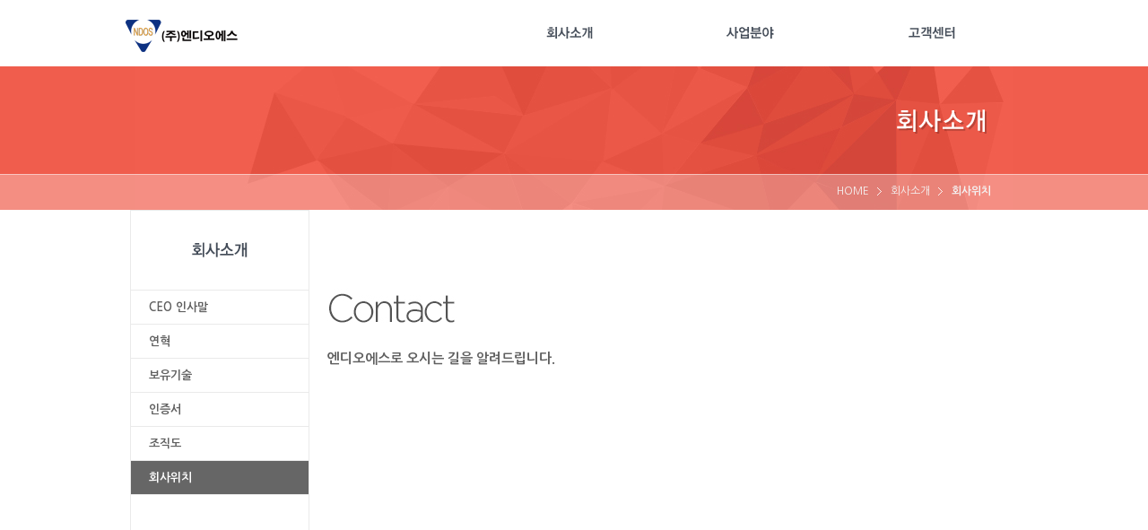

--- FILE ---
content_type: text/html
request_url: http://ndos.co.kr/company/company_06.asp
body_size: 3336
content:
<!doctype html>
<html lang="ko">
<head>
<meta charset="utf-8">
<meta http-equiv="Content-Script-Type" content="text/javascript">
<meta http-equiv="Content-Style-Type" content="text/css">
<meta http-equiv="X-UA-Compatible" content="IE=edge">

<title>(주)엔디오에스</title>

<link rel="stylesheet" type="text/css" href="/css/style.css" />

<script src="https://code.jquery.com/jquery-latest.js"></script>
<script type='text/javascript' src='/js/jquery.hoverIntent.minified.js'></script>
<script type='text/javascript' src='/js/jquery.dcmegamenu.1.2.js'></script>

<script type="text/javascript">
$(document).ready(function($){
	$('#mega-menu-4').dcMegaMenu({
		rowItems: '3',
		speed: 'fast',
		effect: 'fade'
	});
});
</script>

<script type="text/javascript">
$(function(){ 
    var menupos = $("#top_wrap").offset().top; 
    $(window).scroll(function(){ 
       if($(window).scrollTop() >= menupos) { 
          $("#top_wrap").css("position","fixed"); 
          $("#top_wrap").css("top","0");
          $('#top_mar').show();
          } 
    }); 
 }); 
 </script>

</head>

<body>
<div id="top_wrap">
	<div class="menu_top">
		<div class="main_mn_wrap">
			<h1><a href="/"><img src="/images/common/main_logo.png"></a></h1>
			<div class="blue">
				<ul id="mega-menu-4" class="mega-menu">
					<li class="main_mn">
						<a href="/company/company_01.asp">
							<img src="/images/common/main_mn_01_out.png" onmouseover="this.src='/images/common/main_mn_01_over.png'" onmouseout="this.src='/images/common/main_mn_01_out.png'">
						</a>
						<ul style="display:none;">
							<li><a href="/company/company_01.asp">CEO 인사말</a></li>
							<li><a href="/company/company_02.asp">연혁</a></li>
							<li><a href="/company/company_03.asp">보유기술</a></li>
							<li><a href="/company/company_04.asp">인증서</a></li>
							<li><a href="/company/company_05.asp">조직도</a></li>
							<li class="last"><a href="/company/company_06.asp">회사위치</a></li>
						</ul>
					</li>
					<li class="main_mn">
						<a href="/business/business_01.asp">
							<img src="/images/common/main_mn_02_out.png" onmouseover="this.src='/images/common/main_mn_02_over.png'" onmouseout="this.src='/images/common/main_mn_02_out.png'">
						</a>
						<ul style="display:none">
							<li><a href="/business/business_01.asp">자동차 전장 사업</a></li>
							<li><a href="/business/business_02.asp">IoT 사업</a></li>
						</ul>
					</li>
					<li class="main_mn">
						<a href="/board/board.asp?boardidx=1">
							<img src="/images/common/main_mn_03_out.png" onmouseover="this.src='/images/common/main_mn_03_over.png'" onmouseout="this.src='/images/common/main_mn_03_out.png'">
						</a>
						<ul style="display:none">
							<li><a href="/board/board.asp?boardidx=1">자료실</a></li>
							<li><a href="/board/board.asp?boardidx=2">갤러리</a></li>
							<li class="last"><a href="/cscenter/recruit.asp">채용정보</a></li>
						</ul>
					</li>
				</ul>
			</div>
		</div>
	</div>
</div>
<div id="top_mar" style="display:none;"></div>

<div id="sub_wrap" style="height:1200px;">
	<div class="sub_top_wrap"
		style="background:url(/images/sub/sub_top_1.jpg) no-repeat; background-position:center center; background-color:#f05d4d;">
		<div class="sub_top_tit_wrap">
			<p class="sub_top_tit"><img src="/images/sub/sub_top_tit_01.png"></p>
		</div>
	</div>
	<div class="sub_con_wrap">
		<div class="con_wrap">
			

<!-- 회사소개 -->
<div id="left_menu" class="left_menu_01" style="display:">
	<p class="menu_top_title"><img src="/images/common/left_menu_top_01.png"></p>
	<ul class="left_menu_1depth">
		<li class="left_menu_out" ><a href="/company/company_01.asp">CEO 인사말</a></li>
		<li class="left_menu_out" ><a href="/company/company_02.asp">연혁</a></li>
		<li class="left_menu_out" ><a href="/company/company_03.asp">보유기술</a></li>
		<li class="left_menu_out" ><a href="/company/company_04.asp">인증서</a></li>
		<li class="left_menu_out" ><a href="/company/company_05.asp">조직도</a></li>
		<li class="left_menu_over" ><a href="/company/company_06.asp">회사위치</a></li>
	</ul>
	<p class="menu_cs_sec"><img src="/images/common/left_mn_cs_img.png"></p>
</div>

<!-- 사업분야 -->
<div id="left_menu" class="left_menu_01" style="display:none">
	<p class="menu_top_title"><img src="/images/common/left_menu_top_02.png"></p>
	<ul class="left_menu_1depth">
		<li class="left_menu_out" ><a href="/business/business_01.asp">자동차 전장 사업</a></li>
		<li class="left_menu_out" ><a href="/business/business_02.asp">IoT 사업</a></li>		
	</ul>
	<p class="menu_cs_sec"><img src="/images/common/left_mn_cs_img.png"></p>
</div>

<!-- 고객센터 -->
<div id="left_menu" class="left_menu_01" style="display:none">
	<p class="menu_top_title"><img src="/images/common/left_menu_top_03.png"></p>
	<ul class="left_menu_1depth">
		<li class="left_menu_out" ><a href="/board/board.asp?boardidx=1">자료실</a></li>
		<li class="left_menu_out" ><a href="/board/board.asp?boardidx=2">갤러리</a></li>
		<li class="left_menu_out" ><a href="/cscenter/recruit.asp">채용정보</a></li>
	</ul>
	<p class="menu_cs_sec"><img src="/images/common/left_mn_cs_img.png"></p>
</div>
			<div class="right_con_wrap">
				<div class="sub_tit">
					<ul class="navi">
						<li>HOME</li>
						<li>회사소개</li>
						<li class="this">회사위치</li>
					</ul>
					<h2>
						<img src="/images/sub/com_con_tit_06.gif">
					</h2>
				</div>
				<div class="cont_box">
					<p class="sub_txt_m_15" style="margin-bottom:-40px;">
						엔디오에스로 오시는 길을 알려드립니다.
					</p>
					
					<div class="iframe_map">
						<iframe height="300px" scrolling="no" frameborder="0"
							style="border:none; overflow:hidden; width:760px; height:348px;" src="map.asp"></iframe>
					</div>
					
					<!--p class="main_txt">					
						<div style="font: 400 12px/normal dotum, sans-serif; width: 770px; height: 433px; color: rgb(51, 51, 51); position: relative; font-size-adjust: none; font-stretch: normal;">
							<div style="height: 400px;">
									<img width="753" height="338" class="map" style="border: 1px solid rgb(204, 204, 204); border-image: none;" src="/images/map_popup.JPG" onclick="window.open('http://map.daum.net/?q=%EA%B2%BD%EA%B8%B0%EB%8F%84+%EC%9D%98%EC%99%95%EC%8B%9C+%ED%8F%AC%EC%9D%BC%EB%8F%99+653&map_type=TYPE_MAP')">
							</div>
						</div>
					</p-->
					

					<div class="btn_wrap_right">
						<a href="#"
							onclick="window.open('/company/print_map.html', 'print_pop','width=820,height=700,scrollbars=yes')">
							<img src="/images/sub/btn_map_print.gif">
						</a>
					</div>
					<div class="how_to_wrap">
						<font color="#f15e4e" size="3.0em"><strong>대중교통으로 오시는법</strong></font><br>
						ETRI 대경권 연구센터 내
					</div>
					<table border="0" cellpadding="0" cellspacing="0" class="con_tb_03">
						<col width="200px">
						<col width="">
						<tr>
							<td class="td"><strong>주소</strong></td>
							<td class="td"><span class="center"><img src="/images/sub/icon_map.png">[42994] 대구광역시 달성군
									유가읍 테크노순환로10길1, 2동 114호(ETRI대경권연구센터)</span></td>
						</tr>
						<tr>
							<td class="td gray"><strong>전화</strong></td>
							<td class="td gray"><span class="center"><img
										src="/images/sub/icon_phone.png">070-7728-3166</span></td>
						</tr>
						<tr>
							<td class="td gray"><strong>메일</strong></td>
							<td class="td gray"><span class="center"><img
										src="/images/sub/icon_mail.png">ndostax@ndos.co.kr</span></td>
						</tr>
					</table>
				</div>
			</div>
		</div>
		<div class="footer_wrapper">
	<div class="footer">
		<div class="logo"><a href="/"><img src="/images/common/footer_logo.png"></a></div>
		<ul class="txt_info">
			<li class="address">[42994] 대구광역시 달성군 유가읍 테크노순환로10길1, 2동 114호(ETRI대경권연구센터)</li>
			<li class="none">114, 2-dong, Techno sunhwan-ro 10-gil 1, Yuga-eup, Dalseong-gun, Daegu, 42994, Republic of
				Korea</li>
			<li class="phone">070-7728-3166</li>
			<li class="mail">ndostax@ndos.co.kr</li>
		</ul>
		<ul class="social">
			<!-- li><img src="/images/common/icon_social_twitter.png"></li-->
			<li><a href="javascript:alert('준비중입니다.')"><img src="/images/common/icon_social_naver.png"></a></li>
			<li><a href="javascript:alert('준비중입니다.')"><img src="/images/common/icon_social_facebook.png"></a></li>
		</ul>
		<div class="txt_copy">
			COPYRIGHTⓒ 2015 NDOS Co., Ltd. ALL RIGHTS RESERVED.
		</div>
	</div>
</div>
	</div>
</div>

</body>

</html>

--- FILE ---
content_type: text/html
request_url: http://ndos.co.kr/company/map.asp
body_size: 965
content:
<!DOCTYPE html
	PUBLIC "-//W3C//DTD XHTML 1.0 Transitional//EN" "https://www.w3.org/TR/xhtml1/DTD/xhtml1-transitional.dtd">
<html xmlns="https://www.w3.org/1999/xhtml" xml:lang="ko" lang="ko">

<head>

	<meta http-equiv="X-UA-Compatible" content="IE=Edge" />
	<meta http-equiv="Content-Type" content="text/html; charset=utf-8" />


	<title>ESPSYS</title>
	<script src="https://code.jquery.com/jquery-latest.js"></script>
	<script type="text/javascript" src="https://apis.daum.net/maps/maps3.js?apikey=b73ce285d8e6751348fd9847fd6f697d"
		charset="utf-8"></script>
	<script type="text/javascript">
		//<![CDATA[
		$(document).ready(function () {
			map = new daum.maps.Map(document.getElementById('mapView'), {
				center: new daum.maps.LatLng(35.690183, 128.4673443),
				level: 4
			});
			var marker = new daum.maps.Marker({
				position: new daum.maps.LatLng(35.6898162, 128.4695306),
				map: map
			});

			var infowindow = new daum.maps.InfoWindow({
				content: '<div style="padding:20px">ETRI대경권연구센터</div>' // 인포윈도우에 표시할 내용
			});

			infowindow.open(map, marker);
			//	marker.setMap(map);	
		});
//]]>
	</script>
</head>

<body>
	<div id="mapView" style="width:760px; height:348px;"></div>
</body>

</html>

--- FILE ---
content_type: text/css
request_url: http://ndos.co.kr/css/style.css
body_size: 14593
content:
@import url(https://fonts.googleapis.com/css?family=Lato);
@charset "utf-8";
@import url('https://fonts.googleapis.com/earlyaccess/nanumgothic.css');

/* Reset */
html,body{width:100%;height:100%}
html{overflow-y:scroll;}
html {-webkit-overflow-scrolling:touch;}

.clfix:after, .tab:after {content: "."; display: block; height: 0px; clear: both; visibility: hidden;}
.clfix, .tab {display: inline-block;}
.clfix, .tab {display: block;}
* html .clfix, * html .tab {height: 1%;} /* Hides from IE-mac */
.clfix, .tab { zoom:1; } /*for IE 5.5-7*/

body,div,dl,dt,dd,ul,ol,li,h1,h2,h3,h4,h5,form,fieldset,p,span,button{margin:0;padding:0}
body,h1,h2,h3,h4,input,button{font-family:'Nanum Gothic','����',sans-serif;font-size:12px;color:#333333}
body{background-color:#fff;*word-break:break-all;-ms-word-break:break-all}
img,fieldset,iframe{border:0 none}
li{list-style:none}
input,select,button{vertical-align:middle}
img{vertical-align:top}
i,em,address{font-style:normal}
label,button{cursor:pointer}
button{margin:0;padding:0}
a{color:#222;text-decoration:none}
a:hover{color:#1470a6;text-decoration:underline}
button *{position:relative}
button img{left:-3px;*left:auto}
html:first-child select{height:20px;padding-right:6px}
option{padding-right:6px}
hr{display:none}
legend{*width:0}
table{border-collapse:collapse;border-spacing:0}

body {
	margin:0;
	padding: 0;
	font-family:'Nanum Gothic','Lato','����',sans-serif;
	font-size:12px;
}


/* 0324 */

.top_menu {
	display:inline-block;
	width:1000px;
	height:34px;
	border-bottom:1px solid #eaeaea;
	position:absolute;
	top:0;
	left:0;
}

.contact {
	float:left;
	margin:10px 0;
}

.contact li {
	float:left;
	height:14px;
}

.contact .icon {
	margin-right:10px;
	height:10px;
	padding:2px 0;

}

.contact .txt a {
	display:block;
	font-family:'Nanum Gothic','����',sans-serif;
	font-size:12px;
	height:14px;
	line-height:14px;
	color:#999999;
	margin-right:30px;
}



#top_con_contain {
	width:1000px;
	margin:0 auto;
}

#top_con_contain>div {
	float:left;
}

#bot_con_contain {
	width:1000px;
	margin:0 auto;
}

.news {
	float:left;
	width:248px;
	height:248px;
	background-color:#ffffff;
	border:1px solid #f1f1f1;
}

.news ul .title {
	float:left;
	width:160px;
	font-family:'Nanum Gothic','����',sans-serif;
	font-size:13px;
	color:#333333;
	font-weight:bold;
	text-align:left;
	padding:30px 0 30px 20px;
}

.news ul .btn a {
	float:left;
	width:48px;
	font-family:'Nanum Gothic','����',sans-serif;
	font-size:11px;
	color:#999999;
	padding:30px 20px 30px 0;
}

.news ul .news_list {
	float:left;
	width:210px;
	padding:0 20px 30px 20px;
}

.news ul .news_list ul li {
	float:left;
	width:100%;
	font-family:'Nanum Gothic','����',sans-serif;
	font-size:12px;
	color:#494949;
	text-align:left;
	padding-bottom:10px;
}

.on_mall {
	float:left;
	width:250px;
	height:250px;
}

.cs {
	float:left;
	width:250px;
	height:250px;
}

.partner {
	float:left;
	width:1000px;
	padding:30px 0;
}

.partner ul {
	width:1000px;
}

.partner ul li {
	float:left;
}

.partner ul li a {
	display:block;
}

.partner ul .m_r_42 {
	margin-right:42px;
}

.partner ul .m_r_43 {
	margin-right:43px;
}

.main_con_wrap {
	clear:both;
	width:100%;
	padding-top:30px;
}


.right_con_wrap {
	float:left;
	width:720px;
}

.sub_tit {
	display:inline-block;
	width:720px;
}

.sub_tit h2 {                     
	float:left;
	width:720px;
	padding:88px 0 20px 0;
	text-align:left;
	font-size:2.2em;
	color:#103b3b;
	height:100%;
}

.sub_tit .navi {                     
	float:right;
	height:39px;
	margin-right:-20px;
}

.sub_tit .navi li {                     
	float:left;
	height:39px;
	line-height:39px;
	padding:0 14px 0 10px;
	font-family:'Nanum Gothic','����',sans-serif;
	font-size: 12px;
	color:#f4f4f4;
	background:url(/images/common/navi_divider.png) 100% 50% no-repeat;
}

.sub_tit .navi .this {                     
	float:left;
	padding-right:0;
	font-weight: bold;	
	color:#f4f4f4;
	background:none;
}

.sub_tit .navi_bl {                     
	float:right;
	height:39px;
	margin-right:-20px;
}

.sub_tit .navi_bl li {                     
	float:left;
	height:39px;
	line-height:39px;
	padding:0 14px 0 10px;
	font-family:'Nanum Gothic','����',sans-serif;
	font-size: 12px;
	color:#434c59;
	background:url(/images/common/navi_bl_divider.png) 100% 50% no-repeat;
}

.sub_tit .navi_bl .this {                     
	float:left;
	padding-right:0;
	font-weight: bold;	
	color:#434c59;
	background:none;
}

.cont_box {
	float:left;
	width:770px;
}

.cont_box_pop {
	width:770px;
	padding-left:20px
}
.grp_txt {
	float:left;
	width:100%;
	margin-bottom:30px;
	text-align:left;
}

.cont_box .main_txt {
	float:left;
	width:100%;
	padding-bottom:15px;
	text-align:left;
	font-size:1.2em;
	line-height:16pt;
	margin-bottom:30px;
	height:100%;
}

.container .main_txt {
	text-align:left;
	font-size:1.2em;
	line-height:16pt;
	margin-bottom:30px;
	height:100%;
}

.cont_box .main_img {
	float:left;
	width:100%;
	margin-bottom:30px;
	text-align:left;
}

.cont_box .sub_txt {
	float:left;
	width:100%;
	font-family:'Nanum Gothic','����',sans-serif;
	font-size:12px;
	line-height:18px;
	color:#494949;
	text-align:left;
	margin-bottom:30px;

}


.sub_txt_re {
	background:url("/images/sub/com_con_txt_12_03.gif") no-repeat;
	height:180px;
	padding-top:60px
}

.sub_txt_m_15 {
	float:left;
	width:100%;
	font-family:'Nanum Gothic','����',sans-serif;
	font-size:15px;
	line-height:18px;
	color:#5f5f5f;
	text-align:left;
	margin-bottom:15px;
	font-weight:bold;
}

.cont_box .sub_txt_t_right {
	float:left;
	width:440px;
	font-family:'Nanum Gothic','����',sans-serif;
	font-size:12px;
	line-height:18px;
	color:#494949;
	text-align:right;
	padding-right:20px
	margin-bottom:30px;
}

.cont_box .subj_tit {
	float:left;
	width:460px;
	font-family:'Nanum Gothic','����',sans-serif;
	font-size:12px;
	line-height:18px;
	color:#494949;
	text-align:left;
	margin-bottom:10px;
}

.cont_box .subj_re {
	color:#ffbe10;
	font-size:16px;
	font-weight:bold;
}
.cont_box .subj_tit_01 {
	background-color:#fffcf3;
	border-top:1px solid #d2d2d2;
	border-bottom:1px solid #d2d2d2;
	height:100%;
	width:750px;
	float:left;	
}

.cont_box .subj_tit_02 {
	background-color:#fff;
	border-bottom:1px solid #d2d2d2;
	height:100%;
	width:750px;
	float:left;	
}
.cont_box .subj_tit_03 {
	background-color:#fffcf3;
	border-bottom:1px solid #d2d2d2;
	height:100%;
	width:750px;
	float:left;	
}

.cont_box .re_img {
	margin-bottom:30px;
}

.cont_box .det_txt {
	float:left;
	width:460px;
	font-size:14px;
	line-height:22px;
	color:#8a8989;
	text-align:left;
	margin:10px 0 10px 100px;
}
.cont_box .det_txt img {
	margin:0 32px 0 -90px;
}
.cont_box .det_txt .listype01 {
	list-style:none;
}

.cont_box .sub_txt_list {
	float:left;
	margin-left:20px;
	margin-bottom:30px;
}

.cont_box .sub_txt_list li {	
	display:block;
	float:left;
	width:100%;
	height:14px;
	font-family:'Lato','����',sans-serif;
	font-size:12px;
	line-height:14px;
	color:#333333;
	text-align:left;
	padding-left:10px;
	margin-bottom:10px;
	background:url(/images/common/bul_arrow_sky.png) 0 50% no-repeat;

}

.cont_box .sub_img {
	float:right;
	text-align:left;
}

.cont_box .btn {
	display:inline-block;
	width:100%;
	padding:30px 0 60px 0;
	margin-top:30px;
	border-top:1px solid #eaeaea;
	text-align:center;
}

.cont_box .btn img {
	cursor:pointer;
}

.con_tb_01 {
	width:100%;	
	font-family:'Lato','����',sans-serif;
	font-size:12px;
	line-height:18px;
	color:#333333;
	border-top:2px solid #1470a6;
	border-bottom:1px solid #999999;
	margin-bottom:30px;
}

.con_tb_01 th {
	padding:12px 0;
	border-bottom:1px solid #dddddd;
}

.con_tb_01 td {
	padding:12px 20px;
	border-bottom:1px solid #dddddd;
	text-align:left;
}

.con_tb_01 .gray {
	background:#fafafa;
}

.con_tb_03 {
	width:100%;	
	font-family:'Lato','����',sans-serif;
	font-size:12px;
	line-height:20px;
	color:#333333;
	border-top:2px solid #2e5195;
	border-bottom:1px solid #dddddd;
	margin-bottom:30px;
}

.con_tb_03 .td {
	padding:14px 0;
	border-bottom:1px solid #dddddd;
}

.con_tb_03 td .center {
	display:block;
	width:720px;
	text-align:left;
}

.con_tb_03 td .center img {
	padding-top:5px;
	padding-right:8px;
}

.con_tb_03 td .question {
	display:block;
	width:730px;
	font-family:'Lato','����',sans-serif;
	font-size:13px;
	color:#1470a6;
	font-weight:bold;
	text-align:left;
	margin:0 20px;
}

.con_tb_03 td .question img {
	padding-top:5px;
	padding-right:8px;
}

.con_tb_03 td .answer {
	display:block;
	width:730px;
	text-align:left;
	margin:0 20px;
}

.con_tb_03 td .answer img {
	padding-top:5px;
	padding-right:8px;
}

.con_tb_03 .gray {
	background:#fafafa;
}

.con_tb_03 .last {
	border-bottom:none;
}

/* tabs */

.tabs input[type=radio] {
	position:absolute;
	top: -9999px;
	left: -9999px;
}

.tabs {
	width:770px;
	float: none;
	position: relative;
}

.tabs>li {
	float: left;
}

.tabs label {
	display: block;
	padding: 12px 0;
	color: #898989;
	font-family:'Lato','����',sans-serif;
	font-size:13px;
	font-weight:bold;
	background:#f8f8f8;
	border:1px solid #eaeaea;
	cursor:pointer;
	position: relative;
	-webkit-transition: all 0.2s ease-in-out;
	-moz-transition: all 0.2s ease-in-out;
	-o-transition: all 0.2s ease-in-out;
	transition: all 0.2s ease-in-out;
}

.tabs label:hover {
	background:#ffffff;
	top: 0;
}

[id^=tab]:checked + label {
	background:#ffffff;
	color:#3f7fd0;
	top: 0;
	border:1px solid #3f7fd0;
}

[id^=tab]:checked ~ [id^=tab_content] {
	display:inline-block;
}

.tab_content {
	display:none;
	width:770px;
	background:#ffffff;
	padding:40px 0;
	-webkit-animation-duration: 0.5s;
	-o-animation-duration: 0.5s;
	-moz-animation-duration: 0.5s;
	animation-duration: 0.5s;
}

/* */

.com_logo {
	float:left;
	width:100%;
	text-align:left;
	margin-bottom:40px;
}

.goods_frame {
	float:left;
	width:100%;
	display:inline-block;
	margin-bottom:40px;
}

.goods_frame .tit_frame {
	float:left;
	width:100%;
	display:inline-block;
	padding-bottom:12px;
	border-bottom:1px solid #dddddd;

}

.goods_frame .tit_frame .name {
	float:left;
	width:50%;
	font-family:'Lato','����',sans-serif;
	font-size:16px;
	color:#40555c;
	font-weight:700;
	text-align:left;
}

.goods_frame .tit_frame .btns {
	float:right;
	width:50%;
	padding-top:6px;
}


.goods_frame .tit_frame .btns li {
	float:right;
}

.goods_frame .tit_frame .btns .est {
	width:14px;
	height:13px;
	padding-right:12px;
	margin-left:12px;
	background:url(/images/sub/btn_good_est_off.png) 0 0 no-repeat;
}

.goods_frame .tit_frame .btns .est:hover {
	width:14px;
	height:13px;
	padding-right:12px;
	margin-left:12px;
	background:url(/images/sub/btn_good_est_on.png) 0 0 no-repeat;
}

.goods_frame .tit_frame .btns .buy {
	width:14px;
	height:13px;
	padding-right:12px;
	margin-left:12px;
	background:url(/images/sub/btn_good_buy_off.png) 0 0 no-repeat;
	border-right:1px solid #c9c9c9;
}

.goods_frame .tit_frame .btns .buy:hover {
	width:14px;
	height:13px;
	padding-right:12px;
	margin-left:12px;
	background:url(/images/sub/btn_good_buy_on.png) 0 0 no-repeat;
	border-right:1px solid #c9c9c9;
}

.goods_frame .tit_frame .btns .det {
	width:13px;
	height:15px;
	padding-right:12px;
	background:url(/images/sub/btn_good_det_off.png) 0 0 no-repeat;
	border-right:1px solid #c9c9c9;
}

.goods_frame .tit_frame .btns .det:hover {
	width:13px;
	height:15px;
	padding-right:12px;
	background:url(/images/sub/btn_good_det_on.png) 0 0 no-repeat;
	border-right:1px solid #c9c9c9;
}

.goods_frame .product_frame {
	float:left;
	display:inline-block;
	width:100%;
	margin:20px 0 10px 0;
}

.goods_frame .product_frame .product_img {
	float:left;
	width:120px;
	margin-right:60px;
}

.goods_frame .product_frame .product_txt {
	float:left;
	width:570px;
	font-family:'Lato','����',sans-serif;
	font-size:12px;
	line-height:18px;
	color:#343539;
	text-align:left;
	padding-right:20px;
}

/* ���� �޴� */

#left_menu {
	float:left;
	width:198px;
	margin-right:20px;
	border-left:1px solid #eaeaea;
	border-right:1px solid #eaeaea;
	z-index:999;
	margin-top:40px;
}

#left_menu .menu_top_title {
	float:left;
	width:198px;
	height:88px;
	border-top:1px solid #eaeaea;
	border-bottom:1px solid #eaeaea;
}

#left_menu .left_menu_1depth {
	float:left;
	width:198px;
}


#left_menu .left_menu_1depth > li {
	float:left;
	border-bottom:1px solid #eaeaea;
}


#left_menu .left_menu_1depth .left_menu_over > a {
	float:left;
	width:198px;
	text-indent:20px;
	padding:12px 0;
	font-size:13px;
	font-weight:bold;
	color:#ffffff;
	background-color:#666666;
	text-align:left;
}

#left_menu .left_menu_1depth .left_menu_over > a:hover {
	float:left;
	width:198px;
	text-indent:20px;
	padding:12px 0;
	font-size:13px;
	font-weight:bold;
	color:#ffffff;
	background-color:#666666;
	text-align:left;
	text-decoration:none;
}



/* 2015-07-20 left menu ���� �и� */

#left_menu .left_menu_1depth .left_menu_over_business > a {
	float:left;
	width:198px;
	text-indent:20px;
	padding:12px 0;
	font-size:13px;
	font-weight:bold;
	color:#ffffff;
	background-color:#666666;
	text-align:left;
}

#left_menu .left_menu_1depth .left_menu_over_business > a:hover {
	float:left;
	width:198px;
	text-indent:20px;
	padding:12px 0;
	font-size:13px;
	font-weight:bold;
	color:#ffffff;
	background-color:#666666;
	text-align:left;
	text-decoration:none;
}



#left_menu .left_menu_1depth .left_menu_over_cs > a {
	float:left;
	width:198px;
	text-indent:20px;
	padding:12px 0;
	font-size:13px;
	font-weight:bold;
	color:#ffffff;
	background-color:#666666;
	text-align:left;
}

#left_menu .left_menu_1depth .left_menu_over_cs > a:hover {
	float:left;
	width:198px;
	text-indent:20px;
	padding:12px 0;
	font-size:13px;
	font-weight:bold;
	color:#ffffff;
	background-color:#666666;
	text-align:left;
	text-decoration:none;
}


/* 2015-07-20 left menu ���� �и� */



#left_menu .left_menu_1depth .left_menu_out > a {
	float:left;
	width:198px;
	text-indent:20px;
	padding:12px 0;
	font-size:13px;
	font-weight:bold;
	color:#606060;
	background-color:#ffffff;
	text-align:left;
}

#left_menu .left_menu_1depth .left_menu_out > a:hover {
	float:left;
	width:198px;
	text-indent:20px;
	padding:12px 0;
	font-size:13px;
	font-weight:bold;
	color:#606060;
	background-color:#ffffff;
	text-align:left;
	text-decoration:underline;
}

.menu_cs_sec {
	float:left;
	width:198px;
	height:194px;
	border-top:1px solid #eaeaea;
	border-bottom:1px solid #eaeaea;
	margin-top:180px;
}

/**/




.in_mn_sec dt {
	font-size: 12px;
	font-family:'Lato','����',sans-serif;
	padding: 15px 0;
	text-align:left;
	border-bottom:1px solid #d8d8d8;
}

.in_mn_sec .last {
	font-size: 12px;
	font-family:'Lato','����',sans-serif;
	padding: 15px 0;
	text-align:left;
	border-bottom:none;
}

.empha {
	font-weight:bold;
}

.in_mn_sec dt a {
	color:#333333;
}

.in_mn_sec dt a:hover {
	color:#3f7fd0;
}

.in_mn_sec_none dt {
	font-family:"Malgun Gothic", "dotum", "gulim", "verdana", sans-serif;	
	font-size:13px;
	font-weight:bold;	
	padding-bottom:8px;
	margin-top:20px;
	margin-bottom:6px;
	border-bottom:1px solid #d8d8d8;	
}

.in_mn_sec_none dt a {
	color:#005685;
}

.in_mn_sec dd {
	padding:5px 0 5px 10px;
	background:url(/images/mn_new/dot_d2.png) 0 50%;
	background-repeat:no-repeat;
	text-align:left;
}



/* ���� �޴� */





/* main_slide */

#visual_wrapper {
	width:100%;
	height:490px;
}

#wrapper {
/*  width:1000px; */
    width:100%;
	height:490px;
}

.item-container {
	position:relative;
	width:1000px;
	margin:0 auto;
	display:none; 
}

.item-content {
	position:absolute;
	top:0;
	left:0;
}

.item-img {
	z-index:1002;
	float:right;
}

.item-title {
	float:left;
	margin-top:171px;
	margin-bottom:30px;
	/*background: rgb(0, 0, 0) transparent;
	background: rgba(0, 0, 0, 0.6);
	filter:progid:DXImageTransform.Microsoft.gradient(startColorstr=#99000000, endColorstr=#99000000);
	-ms-filter: "progid:DXImageTransform.Microsoft.gradient(startColorstr=#99000000, endColorstr=#99000000)";*/
	/*-moz-border-radius: 8px;
    -webkit-border-radius: 8px;
    -khtml-border-radius: 8px;
    border-radius: 8px;*/
}

.item-desc{
	float:left;
	z-index:1001;
	background:transparent;
}

.arrowButton{
	cursor: pointer;
}

.arrowButton .prevArrow {
	background: url(/images/main/prev.png) no-repeat;
	width: 40px;
	height: 40px;
	position: absolute;
	top:50%;
	left:0;
    z-index: 1004;
}
.arrowButton .nextArrow {
	background: url(/images/main/next.png) no-repeat;
	width: 40px;
	height: 40px;
	position: absolute;
	top:50%;
	right:0;
    z-index: 1004;
}

#sub_wrap {              
	float:left;
	width:100%;
	height:100%;
	position:relative;
}

.sub_top_wrap {
	width:100%;
	height:160px;
	overflow:hidden;

}

.sub_top_tit_wrap {
	width:1000px;
	margin:0 auto;
}

.sub_top_tit {
	float:right;
	margin-top:48px;
	margin-right:40px;
}

.sub_con_wrap {
	float:left;
	width:100%;
	position:absolute;
	top:120px;
	height:100%:
	overflow:hidden;
	background:url(/images/sub/sub_top_line.png) repeat;
	background-position:top center;
}


.sub_con_wrap_07 {
	float:left;
	width:100%;
	position:absolute;
	top:120px;
	height:100%:
	overflow:hidden;
	background:url(/images/sub/sub_top_line.png) repeat;
	background-position:top center;
}


.con_wrap {     
	width:990px;
	margin:0 auto;
	overflow:hidden;
}

/* borad */

.board_wrap {
	width:100%;
	min-height:670px;
}

.brd_top {
	display:inline-block;
	padding-bottom:6px;
	
}

.board_list {
	width:770px;	
	font-family:'Lato','����',sans-serif;
	font-size:12px;
	line-height:20px;
	color:#333333;
	border-top:2px solid #1470a6;
}

.board_list th {
	padding:12px 0;
	font-weight:bold;
	border-bottom:1px solid #dddddd;
	background-color:#e7f0f6;
}

.board_list td {
	padding:12px 0;
	border-bottom:1px solid #dddddd;
	background-color:#ffffff;
}

.board_list tr.bg0 {
	background-color:#fafafa;
}

.board_list tr.bg1 {
	background-color:#ffffff;
} 

.board_search {
	width:770px;
}

.form_basic {
	padding:6px 12px;
	border:1px solid #dedede;
	height:31px;
}

.brd_top_left {
	width:385px;
	float:left;
	text-align:left;
}

.brd_top_left .total {
	font-family:'Lato','����',sans-serif;
	font-size:13px;
	color:#40555c;
}

.brd_top_right {
	width:385px;
	float:right;
}

.bro_wrap {
	display:inline-block;
	width:770px;
	padding:15px 0 30px 0;
	margin-bottom:30px;
	border-bottom:1px solid #eaeaea;
}

.bro_fr {
	float:left;
	width:236px;
	margin-right:31px;
}

.bro_wrap .last {
	margin-right:0;
}

.bro_fr_img {
	float:left;
	border:1px solid #eaeaea;
}

.bro_fr_txt {
	float:left;
	width:146px;
	height:83px;
	font-size:13px;
	font-family:'Lato','����',sans-serif;
	color:#40555c;
	font-weight:bold;
	text-align:left;
	padding-left:10px;
}

.bro_fr_btn {
	float:left;
	padding-left:10px;
}

.bro_fr_btn a {
	display:block;
	width:97px;
	height:32px;
	background:url(/images/common/bro_fr_btn_out.png);
}

.bro_fr_btn a:hover {
	background:url(/images/common/bro_fr_btn_over.png);
}

.brd_tb td {
}

/* ���θ�� */
.webwidget_slideshow_dot {
    padding: 0px;
    margin: 0px;
    position: relative;
}

.webwidget_slideshow_dot a {
}

.webwidget_slideshow_dot a:hover {
}

.webwidget_slideshow_dot .slides_box {
    padding: 0px;
    margin: 0px;
    overflow: hidden;
    position: absolute;
}

.webwidget_slideshow_dot .title_thumb_box {
    width:100%;
    position:absolute;
    top:0px;
}

.webwidget_slideshow_dot .title_thumb_box .thumb_box {
	margin:10px; 
    text-align:right;
    height:10px;
}

.webwidget_slideshow_dot .title_thumb_box .thumb_box span {
    margin-right:3px;
    margin-left:3px;
}

.webwidget_slideshow_dot .title_thumb_box .thumb_box span img {
    cursor: pointer;
}

.webwidget_slideshow_dot img {
    padding: 0px;
    margin: 0px;
    border: none;
}
.webwidget_slideshow_dot ul{
    padding: 0px;
    margin: 0px;
    position: absolute;
    list-style: none;
}
.webwidget_slideshow_dot ul li{
    padding: 0px;
    margin: 0px;
    float: left;
}
.webwidget_slideshow_dot ul li a{
    display: block;
}

/* ��ǰ�Ұ� */

.image-hover {
	position:relative;
	display:inline-block;
	overflow:hidden;
	background:#000;
}

.img-layer-image-hover-2 .layer {
	position:absolute;
	top:0px;right:0px;
	bottom:0px;left:0px;
	opacity:0;
	background-color:#fff;
	background-image:url("/images/main/lupe-2.png");
	background-repeat:no-repeat;
	background-position:center center;
}

.img-layer-image-hover-2:hover .layer {
	opacity:0.7;
	background-color:#fff;
	background-image:url("/images/main/lupe-2.png");
	background-repeat:no-repeat;
	background-position:center center;
}

.img-layer-image-hover-2 .layer {
	transition:all .4s ease-in-out;
	-webkit-transition:all .4s ease-in-out;
	-moz-transition:all .4s ease-in-out;
	-ms-transition:all .4s ease-in-out;
	-o-transition:all .4s ease-in-out;
}

.img-layer-image-hover-2:hover .layer {
	transition:all .2s ease-in-out;
	-webkit-transition:all .2s ease-in-out;
	-moz-transition:all .2s ease-in-out;
	-ms-transition:all .2s ease-in-out;
	-o-transition:all .2s ease-in-out;
}

.est_mna_frame {
	float:right;
	width:770px;
	margin:50px 0 100px 0;
}

.est_mna_frame .admin {
	float:left;
	width:192.5px;
}

.est_mna_frame .admin li {
	float:left;
}

.est_mna_frame .admin .img {
	width:192.5px;
	text-align:center;
	padding-top:15px;
}

.est_mna_frame .admin .name {
	width:192.5px;
	color:#ffffff;
	letter-spacing:1px;
	font-weight:bold;
	background-color:#1470a6;
	text-align:center;
	padding:15px 0;
}

.est_mna_frame .admin .in_phone {
	width:122.5px;
	height:24px;
	line-height:24px;
	letter-spacing:0.5px;
	text-align:center;
	background:url("/images/sub/icon_admin_phone.png") 45px 50%;
	background-repeat:no-repeat;
	padding:8px 25px 8px 45px;
	border-bottom:1px solid #eaeaea;
}

.est_mna_frame .admin .out_phone {
	width:122.5px;
	height:24px;
	line-height:24px;
	letter-spacing:0.5px;
	text-align:center;
	background:url("/images/sub/icon_admin_mphone.png") 45px 50%;
	background-repeat:no-repeat;
	padding:8px 25px 8px 45px;
	border-bottom:1px solid #eaeaea;
}

.est_mna_frame .admin .mail {
	width:162.5px;
	height:24px;
	line-height:24px;
	letter-spacing:0.5px;
	text-align:center;
	background:url("/images/sub/icon_admin_mail.png") 30px 50%;
	background-repeat:no-repeat;
	padding:8px 0 8px 30px;
	border-bottom:1px solid #eaeaea;

}

/* */
#main_wrap {
	width:100%;
	height:100%;
	background:url("/images/main/main_bg.jpg") 50% 0;
	padding-top:50px;
	overflow:hidden;

}

.menu_sec_wrap {
	width:1000px;
	height:665px;
	margin:0 auto;	
	box-shadow:0 0 20px rgba(0, 0, 0, 0.5);
	-o-box-shadow:0 0 20px rgba(0, 0, 0, 0.5);
	-moz-box-shadow:0 0 20px rgba(0, 0, 0, 0.5);
	-webkit-box-shadow:0 0 20px rgba(0, 0, 0, 0.5);
}


.menu_sec_wrap .company_sec {
	float:left;
	width:1000px;
	height:166px;
	position:relative;
}


.menu_sec_wrap .company {
	position:absolute; 
	top:0; 
	left:0; 
	width:1000px;
	height:166px;
	background:url("/images/main/com_over.jpg");
}

.menu_sec_wrap .company .rollover {
	position:absolute; 
	top:0; 
	left:0; 
	width:1000px;
	height:166px;
	background:url("/images/main/com_over.jpg");
	z-index:999;
}

.menu_sec_wrap .car_sec {
	float:left;
	width:333px;
	height:333px;
	position:relative;
}

.menu_sec_wrap .car {
	position:absolute; 
	top:0; 
	left:0; 
	width:333px;
	height:333px;
	background:url("/images/main/car_out.jpg");
}

.menu_sec_wrap .car .rollover {
	position:absolute; 
	top:0; 
	left:0; 
	width:333px;
	height:333px;
	background:url("/images/main/car_over.jpg");
}

.menu_sec_wrap .rfid_sec {
	float:left;
	width:334px;
	height:333px;
	position:relative;
}

.menu_sec_wrap .rfid {
	position:absolute; 
	top:0; 
	left:0; 
	width:334px;
	height:333px;
	background:url("/images/main/rfid_out.jpg");
}

.menu_sec_wrap .rfid .rollover {
	position:absolute; 
	top:0; 
	left:0; 
	width:334px;
	height:333px;
	background:url("/images/main/rfid_over.jpg");
}

.menu_sec_wrap .struc_sec {
	float:left;
	width:333px;
	height:333px;
	position:relative;
}

.menu_sec_wrap .struc {
	position:absolute; 
	top:0; 
	left:0; 
	width:333px;
	height:333px;
	position:relative;
	background:url("/images/main/struc_out.jpg");
}

.menu_sec_wrap .struc .rollover {
	position:absolute; 
	top:0; 
	left:0; 
	width:333px;
	height:333px;
	background:url("/images/main/struc_over.jpg");
}

.menu_sec_wrap .copy {
	float:left;
	width:500px;
	height:166px;
	background-color:#1f292d;
}

.menu_sec_wrap .cs_c_sec {
	float:left;
	width:500px;
	height:166px;
	position:relative;
}

.menu_sec_wrap .cs_c {
	position:absolute; 
	top:0; 
	left:0; 
	width:500px;
	height:166px;
	background:url("/images/main/cs_c_over.jpg");
}

.menu_sec_wrap .cs_c .rollover {
	position:absolute; 
	top:0; 
	left:0; 
	width:500px;
	height:166px;
	background:url("/images/main/cs_c_over.jpg");
}

.company_sec .menu_wrap {
	position:absolute;
	top:49px;
	left:50px;
	z-index:99999;
}

.car_sec .menu_wrap {
	position:absolute;
	width:100%;
	bottom:49px;
	z-index:99999;
}

.rfid_sec .menu_wrap {
	position:absolute;
	width:100%;
	bottom:49px;
	z-index:99999;
}

.struc_sec .menu_wrap {
	position:absolute;
	width:100%;
	bottom:49px;
	z-index:99999;
}

.cs_c_sec .menu_wrap {
	position:absolute;
	top:49px;
	left:50px;
	z-index:99999;
}



.menu_wrap .mn_wh_left_tit {
	float:left;
	width:100%;
	font-size:20px;
	color:#ffffff;
	text-align:left;
	padding-bottom:12px;
	margin-bottom:12px;
	letter-spacing:1px;
	text-transform:uppercase;
}

.menu_wrap .mn_wh_left_tit:after {
	position:absolute;
	top:36px;
	left:0;
	content:"";
	width:50px;
	height:2px;
	background-color:#fff;
}

.menu_wrap .mn_wh_cent_tit_car {
	float:left;
	position:relative;
	width:100%;
	font-size:20px;
	color:#ffffff;
	text-align:center;
	padding-bottom:12px;
	margin-bottom:12px;
	letter-spacing:1px;
	text-transform:uppercase;
}

.menu_wrap .mn_wh_cent_tit_car:after {
	position:absolute;
	left:auto;
	right:42%;
	bottom:0;
	content:"";
	width:50px;
	height:2px;
	background-color:#fff;
}

.menu_wrap .mn_wh_cent_tit_rfid {
	float:left;
	position:relative;
	width:100%;
	font-size:20px;
	color:#ffffff;
	text-align:center;
	padding-bottom:12px;
	margin-bottom:12px;
	letter-spacing:1px;
}

.menu_wrap .mn_wh_cent_tit_rfid:after {
	position:absolute;
	left:auto;
	right:43%;
	bottom:0;
	content:"";
	width:50px;
	height:2px;
	background-color:#fff;
}

.menu_wrap .mn_wh_cent_tit_struc {
	float:left;
	position:relative;
	width:100%;
	font-size:20px;
	color:#ffffff;
	text-align:center;
	padding-bottom:12px;
	margin-bottom:12px;
	letter-spacing:1px;
	text-transform:uppercase;
}

.menu_wrap .mn_wh_cent_tit_struc:after {
	position:absolute;
	left:auto;
	right:45%;
	bottom:0;
	content:"";
	width:50px;
	height:2px;
	background-color:#fff;
}

.menu_wrap .mn_bl_left_tit {
	float:left;
	width:100%;
	font-size:20px;
	color:#434c59;
	text-align:left;
	padding-bottom:12px;
	margin-bottom:12px;
	letter-spacing:1px;
	text-transform:uppercase;
}

.menu_wrap .mn_bl_left_tit:after {
	position:absolute;
	top:36px;
	left:0;
	content:"";
	width:50px;
	height:2px;
	background-color:#434c59;
}

.menu_wh_left {
	display:inline-block;
}

.menu_wh_left li {
	float:left;
}

.menu_wh_left li a {
	height:20px;
	font-size:15px;
	color:#ffffff;
	letter-spacing:1px;
	text-decoration:none;
	text-transform:uppercase;
}

.menu_wh_left .divider {
	float:left;
	height:20px;
	background:url("/images/main/mn_divider_wh.png") 0 50%;
	background-repeat:no-repeat;
	padding-right:30px;
	margin-left:30px;
}


.menu_wh_cent {
	display:inline-block;
	width:100%;
}

.menu_wh_cent li {
	float:left;
	width:100%;
	height:20px;
	font-size:15px;
	color:#ffffff;
	letter-spacing:1px;
	text-align:center;
	text-decoration:none;
}

.menu_bl li {
	float:left;
}

.menu_bl li a {
	height:20px;
	font-size:15px;
	color:#434c59;
	letter-spacing:1px;
	text-decoration:none;
	text-transform:uppercase;
}

.menu_bl .divider {
	float:left;
	height:20px;
	background:url("/images/main/mn_divider_bl.png") 0 50%;
	background-repeat:no-repeat;
	padding-right:15px;
	margin-left:15px;
}

/* ����о� */

.busi_wrap {
	width:760px;
	margin:10px auto;
}

.holder {
	float:left;
	width:370px;
	height:320px;
	background:url("/images/busi_frame_bg_0708.png");
	position:relative;
	overflow:hidden;
	-moz-box-shadow:2px 2px 3px 0px #666666;
	-webkit-box-shadow:2px 2px 3px 0px rgba(0,0,0,0.2);
	-o-box-shadow:2px 2px 3px 0px rgba(0,0,0,0.2);
	box-shadow:2px 2px 5px 0px rgba(0,0,0,0.2);filter:progid:DXImageTransform.Microsoft.Shadow(color=rgba(0,0,0,0.2), Direction=135, Strength=5);
}

.holder .image {
	position:absolute;
	top:110px;
	left:70px;
}

.holder .car_tit {
	width:212px;
	height:45px;
	padding:6px 0 0 10px;
	background:transparent url("/images/sub/busi_car_tit_bg.png");
	position:absolute;
	top:20px;
	left:0;
	text-align:left;
	color:#fff;
	vertical-align: middle;
	font-size:1.1em;
	line-height:1.3em;
	
}

.holder .rfid_tit {
	width:212px;
	height:45px;
	padding:6px 0 0 10px;
	background:transparent url("/images/sub/busi_rfid_tit_bg.png");
	position:absolute;
	color:#fff;
	vertical-align: middle;
	font-size:1.1em;
	line-height:1.3em;
	top:20px;
	left:0;
	text-align:left;
}

.holder .struc_tit {
	width:212px;
	height:45px;
	padding:6px 0 0 10px;
	background:transparent url("/images/sub/busi_struc_tit_bg.png");
	position:absolute;
	top:20px;
	left:0;
	text-align:left;
	color:#fff;
	vertical-align: middle;
	font-size:1.1em;
	line-height:1.3em;
}

.holder span img {
	margin:0;
	padding:0;
}

.holder .text_fr {
	display:none;
	width:230px;
	position:absolute;
	top:20px;
	right:30px;
	margin-top:10px;
}

.holder .text_fr2 {	
	z-index: 100;
	width:212px;
	height:300px;
	background:transparent;
	position: absolute;
	text-align:left;

}	 

.det_tit {
	width:230px;
	height:37px;
	background:url(/images/sub/busi_det_tit.png);
	/* font-size:1.3em;
	display:inline; border-bottom:1px solid #4a4847; padding-bottom:2px; */
}

.holder .text_fr p {
	float:left;
	width:100%;
	font-size:12px;
	line-height:18px;
	color:#434c59;
	padding:20px 0;
	text-align:left;
}

.holder .text_fr a {
	float:right;
}

.clear {
	clear:both;
}

.credit {
	font-size:12px;
	margin-top:25px;
}

/* ���θ޴� */

#top_wrap {
	float:left;
	width:100%;
	height:74px;
	background-color:#ffffff;
	box-shadow:0px 2px 0px rgba(0, 0, 0, 0.25);
		-webkit-box-shadow:0x 2px 3px rgba(0, 0, 0, 0.2);
			-moz-box-shadow:0px 2px 3px rgba(0, 0, 0, 0.2);
				-o-box-shadow:0px 2px 3px rgba(0, 0, 0, 0.2);
					-khtml-box-shadow:0px 2px 3px rgba(0, 0, 0, 0.2);
	z-index:999999;
}

#top_mar {
	height:74px;
}

.menu_top {

	width:1000px;
	height:74px;
	margin:0px auto;

}

/*
.main_mn_wrap {
	display:inline-block;
	width:1000px;
	height:74px;
	position:absolute;
	top:0;
	left:0;
}
*/

.main_mn_wrap h1 {
	float:left;
	padding:22px 0;
}

.blue {
	float:right;
}

.blue .mega-menu {
	position:relative;
	z-index:1000;
}

.blue .mega-menu .main_mn {
	float:left;
	margin:0 55px;

}

.blue ul.mega-menu .main_mn a {
	float:left;
	display:block;
}

*/

.mega-menu ul li ul {
	display:none;
}

.mega-menu .sub {
	display:none;
}

.mega-menu .sub ul {
	display:block;
}

.blue ul.mega-menu li .sub-container {
	position:absolute;
	top:74px;
	background:#ffffff;
}

.blue ul.mega-menu li .sub {
	box-shadow: 0 3px 5px 0 rgba(0,0,0,0.2);	
}


.blue ul.mega-menu li .sub .row {
	display:inline-block;
	z-index:99999;
}

.blue ul.mega-menu li .sub li {
	float:none;
	width:160px;
	font-size: 12px;
	font-family:'Lato','����',sans-serif;
}

.blue ul.mega-menu li .sub li.mega-hdr {
	float:left;
	margin:30px;
}

.blue ul.mega-menu li .sub a {
	display:block;
	float:none; 
	font-size:12px;
	font-family:'Lato','����',sans-serif;
}

.blue ul.mega-menu li .sub-container.non-mega li a {
	padding:15px 30px;
	text-align:left;
	border-bottom:1px solid #f4f4f4;
}

.blue ul.mega-menu li .sub-container.non-mega .last a {
	padding:15px 30px;
	text-align:left;
	border:none;
}

.blue ul.mega-menu li .sub-container.non-mega li a:hover {
	color:#fff;
	background-color:#2e5195;
	text-decoration:none;
}

/* footer */


.footer_wrapper {
	width:100%;
	margin-top:30px;
	overflow:hidden;
	background-color:#666666;
	
	/* background:url(/images/common/pattern.png); */
	
}

.footer {
	width:950px;
	margin:0 auto;
	text-align:center;
}

.footer .logo {
	float:left;
	width:125px;
	margin-top:30px;
	text-align:left;
}

.footer .txt_info {
	float:left;
	width:650px;
	margin-top:30px;
	margin-left:80px;
}

.footer .txt_info li {
	float:left;
	margin-bottom:6px;
}

.footer .txt_info .address {
	float:left;
	width:100%;
	font-family:'Lato','����',sans-serif;
	font-size:12px;
	color:#dfdfe0;
	text-align:left;
	padding-left:20px;
	background:url(/images/common/icon_foot_address.png) 0 50%;
	background-repeat:no-repeat;
}

.footer .txt_info .none {
	float:left;
	width:100%;
	font-family:'Lato','����',sans-serif;
	font-size:12px;
	color:#dfdfe0;
	text-align:left;
	padding-left:20px;
	background-repeat:no-repeat;
}

.footer .txt_info .phone {
	float:left;
	font-family:'Lato','����',sans-serif;
	font-size:12px;
	color:#dfdfe0;
	text-align:left;
	padding-left:20px;
	background:url(/images/common/icon_foot_phone.png) 0 50%;
	background-repeat:no-repeat;
}

.footer .txt_info .fax {
	float:left;
	font-family:'Lato','����',sans-serif;
	font-size:12px;
	color:#dfdfe0;
	text-align:left;
	padding-left:20px;
	margin-left:30px;
	background:url(/images/common/icon_foot_fax.png) 0 50%;
	background-repeat:no-repeat;
}

.footer .txt_info .mail {
	float:left;
	width:100%;
	font-family:'Lato','����',sans-serif;
	font-size:12px;
	color:#dfdfe0;
	text-align:left;
	padding-left:20px;
	background:url(/images/common/icon_foot_mail.png) 0 50%;
	background-repeat:no-repeat;
}

.footer .social {
	float:left;
	width:90px;
	margin-top:30px;
}

.footer .social li {
	float:left;
	margin-right:10px;
}

.footer .social li:last-child {
	float:left;
	margin:0px;
}

.footer .txt_copy {
	float:left;
	width:1000px;
	font-family:'Lato','����',sans-serif;
	font-size:12px;
	color:#dfdfe0;
	text-align:center;
	padding:15px 0;
	margin-top:30px;
	border-top: 1px dotted #40444a;
}

.copy {
	
}

.copy .txt_info {
	float:left;
	width:470px;
	margin:30px 15px;
}

.copy .txt_info li {
	float:left;
	margin-bottom:6px;
}

.copy .txt_info .address {
	float:left;
	width:100%;
	font-family:'Lato','����',sans-serif;
	font-size:12px;
	color:#dfdfe0;
	text-align:left;
	padding-left:20px;
	background:url(/images/common/icon_foot_address.png) 0 50%;
	background-repeat:no-repeat;
}

.copy .txt_info .none {
	float:left;
	width:100%;
	font-family:'Lato','����',sans-serif;
	font-size:12px;
	color:#dfdfe0;
	text-align:left;
	padding-left:20px;
	background-repeat:no-repeat;
}

.copy .txt_info .phone {
	float:left;
	font-family:'Lato','����',sans-serif;
	font-size:12px;
	color:#dfdfe0;
	text-align:left;
	padding-left:20px;
	background:url(/images/common/icon_foot_phone.png) 0 50%;
	background-repeat:no-repeat;
}

.copy .txt_info .fax {
	float:left;
	font-family:'Lato','����',sans-serif;
	font-size:12px;
	color:#dfdfe0;
	text-align:left;
	padding-left:20px;
	margin-left:30px;
	background:url(/images/common/icon_foot_fax.png) 0 50%;
	background-repeat:no-repeat;
}

.copy .txt_info .mail {
	float:left;
	width:100%;
	font-family:'Lato','����',sans-serif;
	font-size:12px;
	color:#dfdfe0;
	text-align:left;
	padding-left:20px;
	background:url(/images/common/icon_foot_mail.png) 0 50%;
	background-repeat:no-repeat;
}

.copy .txt_info .copyright {
	float:left;
	width:100%;
	font-family:'Lato','����',sans-serif;
	font-size:12px;
	color:#ffffff;
	text-align:center;
	padding:15px 0;
}

.year_sec {
	float:left;
	width:770px;
}

.year_sec .year_img {
	float:left;
	width:230px;
}

.year_sec .year_txt {
	float:left;
	width:510px;
	padding:30px 0 30px 30px;
}

.year_sec .year_txt ul {
	float:left;
	display:inline-block;
}

.year_sec .year_txt ul li {
	float:left;
	width:100%;
	font-size:13px;
	background:url(/images/sub/bul_his_list.png) 0 50%;
	background-repeat:no-repeat;
	padding-left:15px;
	margin-bottom:7px;
	text-align:left;
}


.cert_box {
	float:left;
	width:770px;
	overflow-x:hidden;
}

.cert_sec {
	float:left;
	width:150px;
	margin:30px 100px 0 0;
}

.cert_sec .cert_img {
	width:148px;
	border:1px solid #dddddd;
}

.cert_sec .cert_txt {
	width:148px;
	color:#434c59;
	border:1px solid #dddddd;
	padding:9px 0;
	margin-top:10px;
	text-align:center;
}

.btn_wrap_right {
	float:left;
	width:770px;
	text-align:right;
}

.iframe_map {
	float:left;
	padding:30px 0; 
	width:770px;
}

.btn_wrap_left {
	float:left;
	padding:15px 0; 
	width:770px;
	text-align:left;
}

.btn_wrap_right_re {
	float:right;
	padding:20px 20px 0 0;
}

.how_to_wrap {
	float:left;
	padding:15px 0; 
	width:720px;
	line-height:22px;
	text-align:left;
}

.how_to_wrap_tit {
	vertical-align: middle;
	margin-top:2px;
  background-image: url("https://image.uplus.co.kr/images/bz/bihybrid/caution.png");
  background-repeat:no-repeat;
}



/* */

/* �Խ��� ��ư */
/* ��� ��ư */
#bo_list a.btn_b01 {}
#bo_list a.btn_b01:focus, #bo_list a.btn_b01:hover {}
#bo_list a.btn_b02 {}
#bo_list a.btn_b02:focus, #bo_list a.btn_b02:hover {}
#bo_list a.btn_admin {} /* ������ ���� ��ư */
#bo_list a.btn_admin:focus, #bo_list .btn_admin:hover {}

/* �б� ��ư */
#bo_v a.btn_b01 {}
#bo_v a.btn_b01:focus, #bo_v a.btn_b01:hover {}
#bo_v a.btn_b02 {}
#bo_v a.btn_b02:focus, #bo_v a.btn_b02:hover {}
#bo_v a.btn_admin {} /* ������ ���� ��ư */
#bo_v a.btn_admin:focus, #bo_v a.btn_admin:hover {}

/* ���� ��ư */
#bo_w .btn_confirm {} /* ���Ĵܰ� ���� */
#bo_w .btn_submit {}
#bo_w button.btn_submit {}
#bo_w fieldset .btn_submit {}
#bo_w .btn_cancel {}
#bo_w button.btn_cancel {}
#bo_w .btn_cancel:focus, #bo_w .btn_cancel:hover {}
#bo_w a.btn_frmline, #bo_w button.btn_frmline {} /* ������ȣ�˻���ư �� */
#bo_w button.btn_frmline {}

/* �⺻ ���̺� */
/* ��� ���̺� */
#bo_list .tbl_head01 {}
#bo_list .tbl_head01 caption {}
#bo_list .tbl_head01 thead th {}
#bo_list .tbl_head01 thead a {}
#bo_list .tbl_head01 thead th input {} /* middle �� �ϸ� �Խ��� �б⿡�� ��� ���� üũ�ڽ� ���� ���� */
#bo_list .tbl_head01 tfoot th {}
#bo_list .tbl_head01 tfoot td {}
#bo_list .tbl_head01 tbody th {}
#bo_list .tbl_head01 td {}
#bo_list .tbl_head01 a {}
#bo_list td.empty_table {}

/* �б� �� ���̺� */
#bo_v .tbl_head01 {}
#bo_v .tbl_head01 caption {}
#bo_v .tbl_head01 thead th {}
#bo_v .tbl_head01 thead a {}
#bo_v .tbl_head01 thead th input {} /* middle �� �ϸ� �Խ��� �б⿡�� ��� ���� üũ�ڽ� ���� ���� */
#bo_v .tbl_head01 tfoot th {}
#bo_v .tbl_head01 tfoot td {}
#bo_v .tbl_head01 tbody th {}
#bo_v .tbl_head01 td {}
#bo_v .tbl_head01 a {}
#bo_v td.empty_table {}

/* ���� ���̺� */
#bo_w table {}
#bo_w caption {}
#bo_w .frm_info {}
#bo_w .frm_address {}
#bo_w .frm_file {}

#bo_w .tbl_frm01 {}
#bo_w .tbl_frm01 th {}
#bo_w .tbl_frm01 td {}
#bo_w .tbl_frm01 textarea, #bo_w tbl_frm01 .frm_input {}
#bo_w .tbl_frm01 textarea {}
/*
#bo_w .tbl_frm01 #captcha {}
#bo_w .tbl_frm01 #captcha input {}
*/
#bo_w .tbl_frm01 a {}

/* �ʼ��Է� */
#bo_w .required, #bo_w textarea.required {}

#bo_w .cke_sc {}
#bo_w button.btn_cke_sc{}
#bo_w .cke_sc_def {}
#bo_w .cke_sc_def dl {}
#bo_w .cke_sc_def dl:after {}
#bo_w .cke_sc_def dt, #bo_w .cke_sc_def dd {}
#bo_w .cke_sc_def dt {}
#bo_w .cke_sc_def dd {}

/* ### �⺻ ��Ÿ�� Ŀ���͸���¡ �� ### */

/* �Խ��� ��� */
#bo_list .td_board {width:120px;text-align:center}
#bo_list .td_chk {width:30px;text-align:center}
#bo_list .td_date {width:60px;text-align:center}
#bo_list .td_datetime {width:110px;text-align:center}
#bo_list .td_group {width:100px;text-align:center}
#bo_list .td_mb_id {width:100px;text-align:center}
#bo_list .td_mng {width:80px;text-align:center}
#bo_list .td_name {width:100px;text-align:left}
#bo_list .td_nick {width:100px;text-align:center}


#bo_list .td_numbig {width:80px;text-align:center}

#bo_list .txt_active {color:#5d910b}
#bo_list .txt_expired {color:#ccc}

#bo_cate h2 {position:absolute;font-size:0;line-height:0;overflow:hidden}
#bo_cate ul {margin-bottom:10px;padding-left:1px;zoom:1}
#bo_cate ul:after {display:block;visibility:hidden;clear:both;content:""}
#bo_cate li {float:left;margin-bottom:-1px}
#bo_cate a {display:block;position:relative;margin-left:-1px;padding:6px 0 5px;width:90px;border:1px solid #ddd;background:#f7f7f7;color:#888;text-align:center;letter-spacing:-0.1em;line-height:1.2em;cursor:pointer}
#bo_cate a:focus, #bo_cate a:hover, #bo_cate a:active {text-decoration:none}
#bo_cate #bo_cate_on {z-index:2;border:1px solid #565e60;background:#fff;color:#565e60;font-weight:bold}

.td_subject {
 padding-left:10px; text-align:left
}


/* �Խ��� ��� ���� */
.bo_fx {
	float:left;
	width:100%;
	padding-top:10px;
	padding-bottom:15px;
}

.bo_fx:after {display:block;visibility:hidden;clear:both;content:""}
.bo_fx ul {margin:0;padding:0;list-style:none}

#bo_list_total {
	float:left;
	width:50%;
	text-align:left;
}
.
btn_bo_user {
	float:right;
	width:50%;
}

.btn_bo_user li {
	float:right;
	margin-left:5px;
}

.btn_bo_adm {
	float:left;
}

.btn_bo_adm li {
	float:left;
	margin-right:5px;
}

.btn_bo_adm input {
	width:82px;
	height:32px;
	line-height:32px;
	background:#aeaeae;
	color:#fff;
	text-decoration:none;
	border:0;
}

.bo_notice td a {font-weight:bold}
.td_num strong {color:#000}
.bo_cate_link {display:inline-block;margin:0 3px 0 0;padding:0 6px 0 0;border-right:1px solid #e7f1ed;color:#999 !important;font-weight:bold;text-decoration:none} /* �������� �з���Ÿ�� */
.bo_current {color:#e8180c}
#bo_list .cnt_cmt {display:inline-block;margin:0 0 0 3px;font-weight:bold}

#bo_sch legend {position:absolute;margin:0;padding:0;font-size:0;line-height:0;text-indent:-9999em;overflow:hidden}

/* �Խ��� ���� */
#char_count_desc {display:block;margin:0 0 5px;padding:0}
#char_count_wrap {margin:5px 0 0;text-align:right}
#char_count {font-weight:bold}

#autosave_wrapper {position:relative}
#autosave_pop {display:none;z-index:10;position:absolute;top:24px;right:117px;padding:8px;width:350px;height:auto !important;height:180px;max-height:180px;border:1px solid #565656;background:#fff;overflow-y:scroll}
html.no-overflowscrolling #autosave_pop {height:auto;max-height:10000px !important} /* overflow ������ ��� ���� */
#autosave_pop strong {position:absolute;font-size:0;line-height:0;overflow:hidden}
#autosave_pop div {text-align:right}
#autosave_pop button {margin:0;padding:0;border:0;background:transparent}
#autosave_pop ul {margin:10px 0;padding:0;border-top:1px solid #e9e9e9;list-style:none}
#autosave_pop li {padding:8px 5px;border-bottom:1px solid #e9e9e9;zoom:1}
#autosave_pop li:after {display:block;visibility:hidden;clear:both;content:""}
#autosave_pop a {display:block;float:left}
#autosave_pop span {display:block;float:right}
.autosave_close {cursor:pointer}
.autosave_content {display:none}

/* �Խ��� �б� */
#bo_v {
	float:right;
	margin-bottom:20px;
	padding-bottom:20px;
}

#bo_v_table {display:none;}

#bo_v_title {padding:10px 0;font-size:1.2em}

#bo_v_title {
	padding:12px 20px;
	border-top:2px solid #2e5195;
	border-bottom:1px solid #dddddd;
	background:#eeeeee;
	color:#333333;
	font-size:12px;
	text-align:left;
}

#bo_v_info li {
	padding:12px 20px;
	border-bottom:1px solid #dddddd;
	background:#fafafa;
	text-align:left;
}

#bo_v_file a {display:inline-block;padding:8px 0 7px;width:100%;color:#000;word-wrap:break-word}
#bo_v_file a:focus, #bo_v_file a:hover, #bo_v_file a:active {text-decoration:none}
#bo_v_file img {float:left;margin:0 10px 0 0}
.bo_v_file_cnt {display:inline-block;margin:0 0 3px 16px}

#bo_v_link {}
#bo_v_link h2 {position:absolute;font-size:0;line-height:0;overflow:hidden}
#bo_v_link ul {margin:0;padding:0;list-style:none}

#bo_v_con li {
	padding:30px;
	border-bottom:1px solid #dddddd;
	background:#ffffff;
	text-align:center;
}

#bo_v_link a {display:inline-block;padding:8px 0 7px;width:100%;color:#000;word-wrap:break-word}
#bo_v_link a:focus, #bo_v_link a:hover, #bo_v_link a:active {text-decoration:none}
.bo_v_link_cnt {display:inline-block;margin:0 0 3px 16px}

#bo_v_top {margin:0 0 10px;padding:10px 0;zoom:1}
#bo_v_top:after {display:block;visibility:hidden;clear:both;content:""}
#bo_v_top h2 {position:absolute;font-size:0;line-height:0;overflow:hidden}
#bo_v_top ul {margin:0;padding:0;list-style:none}

#bo_v_bot {zoom:1}
#bo_v_bot:after {display:block;visibility:hidden;clear:both;content:""}
#bo_v_bot h2 {position:absolute;font-size:0;line-height:0;overflow:hidden}
#bo_v_bot ul {margin:0;padding:0;list-style:none}

.bo_v_nb {float:left}
.bo_v_nb li {float:left;margin-right:5px}
.bo_v_com {float:right}
.bo_v_com li {float:left;margin-left:5px}

#bo_v_atc {
	min-height:200px;
	height:auto !important;
	height:200px;
	padding:20px;
	text-align:left;
	border-bottom:1px solid #dddddd;
}

#bo_v_atc_title {position:absolute;font-size:0;line-height:0;overflow:hidden}

#bo_v_img {margin:0 0 10px;width:100%;overflow:hidden;zoom:1}
#bo_v_img:after {display:block;visibility:hidden;clear:both;content:""}
#bo_v_img img {margin-bottom:20px;max-width:100%;height:auto}



#bo_v_act {margin-bottom:30px;text-align:center}
#bo_v_act .bo_v_act_gng {position:relative}
#bo_v_act a {margin-right:5px;vertical-align:middle}
#bo_v_act strong {color:#ff3061}
#bo_v_act_good, #bo_v_act_nogood {display:none;position:absolute;top:30px;left:0;padding:10px 0;width:165px;background:#ff3061;color:#fff;text-align:center}

#bo_v_sns {margin:0 0 20px;padding:0;list-style:none;zoom:1}
#bo_v_sns:after {display:block;visibility:hidden;clear:both;content:""}
#bo_v_sns li {float:left;margin:0 5px 0 0}

/* �Խ��� ��� */
#bo_vc {margin:0 0 20px;padding:20px 20px 10px;border:1px solid #e5e8ec;background:#f5f8f9}
#bo_vc h2 {margin-bottom:10px}
#bo_vc article {padding:0 0 10px;border-top:1px dotted #ccc}
#bo_vc header {position:relative;padding:15px 0 5px}
#bo_vc header .icon_reply {position:absolute;top:15px;left:-20px}
#bo_vc .sv_wrap {margin-right:15px}
#bo_vc .member, #bo_vc .guest, #bo_vc .sv_member, #bo_vc .sv_guest {font-weight:bold}
.bo_vc_hdinfo {display:inline-block;margin:0 15px 0 5px}
#bo_vc h1 {position:absolute;font-size:0;line-height:0;overflow:hidden}
#bo_vc a {color:#000;text-decoration:none}
#bo_vc p {padding:0 0 5px;line-height:1.8em}
#bo_vc p a {text-decoration:underline}
#bo_vc p a.s_cmt {text-decoration:none}
#bo_vc_empty {margin:0;padding:20px !important;text-align:center}
#bo_vc #bo_vc_winfo {float:left}
#bo_vc footer {zoom:1}
#bo_vc footer:after {display:block;visibility:hidden;clear:both;content:""}

.bo_vc_act {float:right;margin:0;list-style:none;zoom:1}
.bo_vc_act:after {display:block;visibility:hidden;clear:both;content:""}
.bo_vc_act li {float:left;margin-left:5px}

#bo_vc_w {position:relative;margin:0 0 10px;padding:0 0 20px;border-bottom:1px solid #cfded8}
#bo_vc_w h2 {position:absolute;font-size:0;line-height:0;overflow:hidden}
#bo_vc_w #char_cnt {display:block;margin:0 0 5px}

#bo_vc_sns {margin:0;padding:0;list-style:none;zoom:1}
#bo_vc_sns:after {display:block;visibility:hidden;clear:both;content:""}
#bo_vc_sns li {float:left;margin:0 20px 0 0}
#bo_vc_sns input {margin:0 0 0 5px}

.brd_wrap {
	float:left;
	width:100%;
	position:absolute;
	top:120px;
}

.brd_wrap_in {
	width:1000px;
	margin:0 auto;
}

#bo_list {
	float:right;
}

.brd_top_wrap {
	width:100%;
}

.bo_list_srh {
	float:right;
	width:50%;
	text-align:right;
}

#bo_w {
	float:right;
	width:770px;
}

.subj_fr {
	width:100%;
	padding:12px 20px;
	font-weight:bold;
	border-top:2px solid #1470a6;
	border-bottom:1px solid #dddddd;
	background-color:#e7f0f6;
	text-align:left;
}

.tbl_wrap {
	float:left;
	width:100%;
}


.btn_confirm {
	float:left;
	width:770px;
	text-align:center;
} /* ���Ĵܰ� ���� */

.btn_submit {
	padding:8px 16px;
	border:0;
	background-color:rgb(102, 102, 102);
	color:#fff;
	cursor:pointer;
}

fieldset .btn_submit {padding:0 7px;height:24px;line-height:1em}

a.btn_cancel {
	display:inline-block;
	padding:8px 16px;
	background:#eeeeee;
	color:#333333;
}

button.btn_cancel {display:inline-block;padding:7px;border:1px solid #ccc;background:#fafafa;color:#000;vertical-align:top;text-decoration:none}

a.btn_frmline, button.btn_frmline {display:inline-block;padding:0 5px;height:24px;border:0;background:#333;color:#fff;letter-spacing:-0.1em;text-decoration:none;vertical-align:top} /* ������ȣ�˻���ư �� */
a.btn_frmline {line-height:24px}
button.btn_frmline {font-size:1em}

/* �Խ��ǿ� ��ư */

a.btn_b01 {
	display:inline-block;
	padding:8px 16px;
	background:#eeeeee;
	color:#333333;
}

a.btn_b02 {
	display:inline-block;
	padding:8px 16px;
	border:0;
	background:#434c59;
	color:#fff;
	cursor:pointer;
}

a.btn_b02:focus, .btn_b02:hover {text-decoration:none}

a.btn_admin {
	display:inline-block;
	padding:8px 16px;
	border:0;
	background:#2e5195;
	color:#fff;
	cursor:pointer;
}

a.btn_admin:focus, a.btn_admin:hover {text-decoration:none}

/* ��� ��Ÿ�� */
.cnt_cmt {display:inline-block;margin:0 0 0 3px;font-weight:bold}

/* �⺻���̺� */
.tbl_wrap table {width:100%;border-collapse:collapse;border-spacing:0}
.tbl_wrap caption {padding:10px 0;font-weight:bold;text-align:left}

.tbl_head01 {margin:0 0 10px}
.tbl_head01 caption {padding:0;font-size:0;line-height:0;overflow:hidden}

.tbl_head01 thead th {
	padding:12px 0;
	border-top:1px solid #666666;
	border-bottom:1px solid #cccccc;

	color:#333333;
	font-size:12px;
	text-align:center;
}

.tbl_head01 thead a {color:#383838}
.tbl_head01 thead th input {vertical-align:top} /* middle �� �ϸ� �Խ��� �б⿡�� ��� ���� üũ�ڽ� ���� ���� */
.tbl_head01 tfoot th, .tbl_head01 tfoot td {padding:10px 0;border-top:1px solid #c1d1d5;border-bottom:1px solid #c1d1d5;background:#d7e0e2;text-align:center}
.tbl_head01 tbody th {padding:8px 0;border-top:1px solid #e9e9e9;border-bottom:1px solid #e9e9e9}

.tbl_head01 td {
	padding:10px 5px;
	border-bottom:1px solid #dddddd;
	background:#FFFFFFF;
	word-break:break-all
}

.tbl_head01 a {}

.tbl_head02 {margin:0 0 10px}
.tbl_head02 caption {padding:0;font-size:0;line-height:0;overflow:hidden}
.tbl_head02 thead th {padding:5px 0;border-top:1px solid #d1dee2;border-bottom:1px solid #d1dee2;background:#e5ecef;color:#383838;font-size:0.95em;text-align:center;letter-spacing:-0.1em}
.tbl_head02 thead a {color:#383838}
.tbl_head02 thead th input {vertical-align:top} /* middle �� �ϸ� �Խ��� �б⿡�� ��� ���� üũ�ڽ� ���� ���� */
.tbl_head02 tfoot th, .tbl_head02 tfoot td {padding:10px 0;border-top:1px solid #c1d1d5;border-bottom:1px solid #c1d1d5;background:#d7e0e2;text-align:center}
.tbl_head02 tbody th {padding:5px 0;border-top:1px solid #e9e9e9;border-bottom:1px solid #e9e9e9}
.tbl_head02 td {padding:5px 3px;border-top:1px solid #e9e9e9;border-bottom:1px solid #e9e9e9;line-height:1.4em;word-break:break-all}
.tbl_head02 a {}

/* �� ���̺� */
.tbl_frm01 {margin:0 0 20px}
.tbl_frm01 table {width:100%;border-collapse:collapse;border-spacing:0}

.tbl_frm01 th {
	width:100px;
	padding:8px 0;
	border-top:1px solid #dddddd;
	border-bottom:1px solid #dddddd;
	background:#fafafa;
	text-align:center;
}

.tbl_frm01 td {
	padding:8px 0 8px 20px;
	border-top:1px solid #dddddd;
	border-bottom:1px solid #dddddd;
	text-align:left;
}

.tbl_frm01 textarea, .frm_input {	
	padding:7px;
	border:1px solid #dedede;
	color:#606060;
	vertical-align:middle;
}

.tbl_frm01 textarea {padding:2px 2px 3px}
.tbl_frm01 textarea {width:90%;height:100px}
.tbl_frm01 a {text-decoration:none}
.tbl_frm01 .frm_file {display:block;margin-bottom:5px}
.tbl_frm01 .frm_info {display:block;padding:0 0 5px;line-height:1.4em}

/* �ڷ� ���� ��� */
.empty_table {padding:50px 0 !important;text-align:center}
.empty_list {padding:20px 0 !important;text-align:center}

/* ���̺� �׸� ���� */
.td_board {width:120px;text-align:center}
.td_category {width:80px;text-align:center}
.td_chk {width:30px;text-align:center}
.td_date {width:60px;text-align:center}
.td_datetime {width:110px;text-align:center}
.td_group {width:100px;text-align:center}
.td_mb_id {width:100px;text-align:center}
.td_mng {width:80px;text-align:center}
.td_name {width:100px;text-align:left}
.td_nick {width:100px;text-align:center}

.td_num {
	text-align:center;
}

.glr_wrap {
	width:170px;
	text-align:center;
	border:1px solid #dddddd;
}

.td_numbig {width:80px;text-align:center}
.td_stat {width:60px;text-align:center}

.txt_active {color:#5d910b}
.txt_done {color:#e8180c}
.txt_expired {color:#ccc}
.txt_rdy {color:#8abc2a}

/* ��â �⺻ ��Ÿ�� */
.new_win {}
.new_win .tbl_wrap {margin:0 20px}
.new_win #win_title {margin:0 0 20px;padding:20px;border-top:3px solid #333;border-bottom:1px solid #dde4e9;background:#fff;font-size:1.2em}
.new_win #win_title .sv {font-size:0.75em;line-height:1.2em}
.new_win .win_ul {margin:-20px 0 20px 0;padding:0 20px;border-bottom:1px solid #455255;background:#484848;list-style:none;zoom:1}
.new_win .win_ul:after {display:block;visibility:hidden;clear:both;content:""}
.new_win .win_ul li {float:left;margin-left:-1px}
.new_win .win_ul a {display:block;padding:10px 10px 8px;border-right:1px solid #455255;border-left:1px solid #455255;color:#fff;font-family:dotum;font-weight:bold;text-decoration:none}
.new_win .win_desc {padding:20px}

.new_win .win_btn {clear:both;padding:20px;text-align:center} /* ��â�� */
.new_win .win_btn button {display:inline-block;padding:0 10px;height:30px;border:0;background:#4b545e;color:#fff;line-height:2em;cursor:pointer}
.new_win .win_btn input {padding:0 10px;height:30px;line-height:2em}
.new_win .win_btn a {display:inline-block;padding:0 10px;height:30px;background:#4b545e;color:#fff;vertical-align:middle;line-height:2.4em}
.new_win .win_btn a:focus, .new_win .win_btn a:hover {text-decoration:none}

/* �˻���� ���� */
.sch_word {color:#ff3061}

/* �ڹٽ�ũ��Ʈ alert ��� */
#validation_check {margin:100px auto;width:500px}
#validation_check h1 {margin-bottom:20px;font-size:1.3em}
#validation_check p {margin-bottom:20px;padding:30px 20px;border:1px solid #e9e9e9;background:#fff}

/* ���̵�� */
.sv_wrap {display:inline-block;position:relative;font-weight:normal}
.sv_wrap .sv {z-index:1000;display:none;margin:5px 0 0;border:1px solid #283646}
.sv_wrap .sv a {display:inline-block;margin:0;padding:3px;width:94px;border-bottom:1px solid #283646;background:#111;color:#fff !important}
.sv_wrap a:focus, .sv_wrap a:hover, .sv_wrap a:active {text-decoration:none}
.sv_on {display:block !important;position:absolute;top:10px;left:20px;width:auto;height:auto}
.sv_nojs .sv {display:block}

/* ����¡ */
.pg_wrap {clear:both;margin:0 0 20px;padding:20px 0 0;text-align:center}
.pg {}
.pg_page, .pg_current {display:inline-block;padding:0 8px;height:25px;color:#000;letter-spacing:0;line-height:2.2em;vertical-align:middle}
.pg a:focus, .pg a:hover {text-decoration:none}
.pg_page {background:#e4eaec;text-decoration:none}
.pg_start, .pg_prev {/* ���� */}
.pg_end, .pg_next {/* ���� */}
.pg_current {display:inline-block;margin:0 4px 0 0;background:#333;color:#fff;font-weight:normal}

.essential {
	color:#ff0000;
	padding-left:5px;
}

.tbl_head03 {

}

.img_thum {
	width:130px;
	padding:20px;
}

.img_tit {
	padding:6px 20px;	
	text-align:left;
}

.img_info {
	padding:6px 20px;	
	text-align:left;
}

.paging {clear:both;margin:0 0 20px;padding:20px 0 0;text-align:center}
.paging .wrap {}
.paging .wrap a,
.paging .wrap strong {display:inline-block; position:relative; z-index:2; margin:0; padding:4px 8px; border:1px solid #d6d6d6; background-color:#fff; font:bold 12px/16px Tahoma, Sans-serif; color:#323232; text-decoration:none; vertical-align:top}
.paging .wrap a:hover,
.paging .wrap a:active,
.paging .wrap a:focus {background-color:#f8f8f8}
.paging .wrap strong {color:#ff8600}
.paging .go {border:0; font-weight:normal; color:#767676; text-decoration:none !important; z-index:1; margin:0 -3px}
.paging .go:hover,
.paging .go:active,
.paging .go:focus {color:#323232; background-color:#fff}
.paging .prev {border-left:0;  padding-right:12px}
.paging .next {border-right:0;  padding-left:12px}
.paging .left {position:absolute; left:0; top:10px; width:15%; text-align:left}
.paging .right {position:absolute; right:0; top:10px;  width:15%; text-align:right;}

/*	�Խ����� ��������κ� */
.highlight {background-color: #f9f9f9;font-weight: bold; text-align:center}
.highlight_subject {background-color: #f9f9f9;font-weight: bold; text-align:left}
/* table view */
table.view {border-top:1px solid #000;}
table.view th, table.view td {padding:9px 0 8px 0; _padding:9px 0 6px 0; padding-left:10px; text-align:left; border-bottom:1px solid #ccc}
td.insert table.view th, 
td.insert table.view td {padding:7px 0 6px 0; _padding:7px 0 4px 0; padding-left:10px; text-align:left; border-bottom:1px solid #ccc}/* �ٸ� ���̺��� td�ȿ� �� ��� */
table.view tbody tr th {background:url("/images/common/td_bg.gif") no-repeat right center;border-bottom:1px solid #ccc4b2;_padding-top:1px;}
table.view th a, 
table.view th span,
table.view th img, 
table.view th strong, 
table.view th p,
table.view td a,
table.view td span,
table.view td img,
table.view td strong,
table.view td p {display:inline-block}
table.view td.content {height: 250px; _min-height: 250px;min-height: 250px;vertical-align: top;}
table.view td.insert {padding:0}
table.view td table, table.view td table th {border-top:0 none !important}
table.view td table tr.last td {border-bottom:0 none;}
table.view th span {padding-left:10px;}